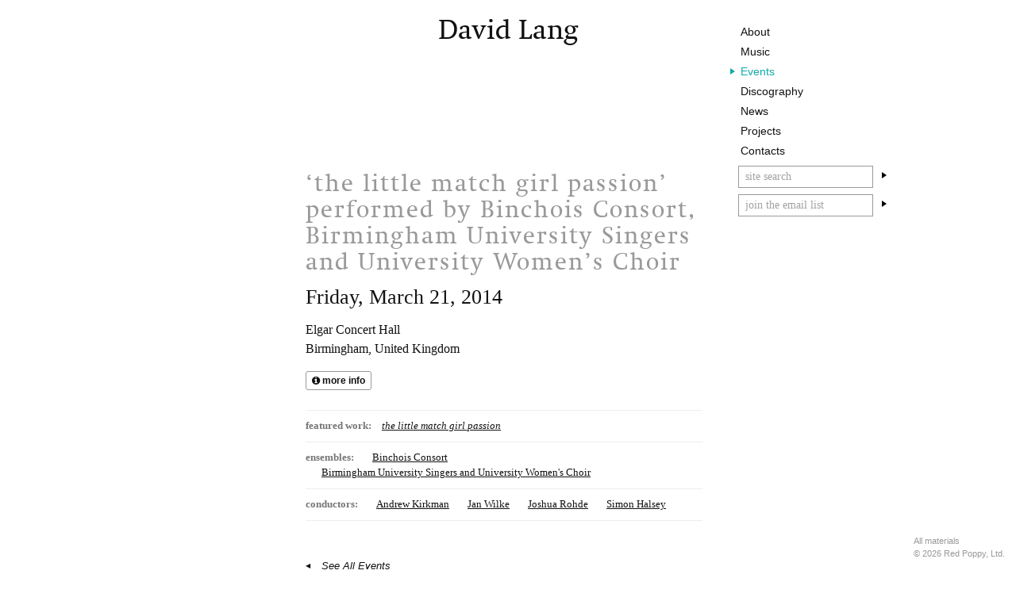

--- FILE ---
content_type: text/html; charset=UTF-8
request_url: https://davidlang.sqcdy.com/events/the-little-match-girl-passion-performed-by-binchois-consort-birmingham-university-singers-and-university-womens-choir/
body_size: 7000
content:
<!DOCTYPE html><html lang="en-US"><head><meta charset="UTF-8"><meta name="viewport" content="width=device-width, initial-scale=1"><link rel="profile" href="http://gmpg.org/xfn/11"><title>&#039;the little match girl passion&#039; performed by Binchois Consort, Birmingham University Singers and University Women&#039;s Choir – David Lang</title><meta name='robots' content='noindex, nofollow' /><meta name="dc.title" content="&#039;the little match girl passion&#039; performed by Binchois Consort, Birmingham University Singers and University Women&#039;s Choir – David Lang"><meta name="dc.relation" content="https://davidlang.sqcdy.com/events/the-little-match-girl-passion-performed-by-binchois-consort-birmingham-university-singers-and-university-womens-choir/"><meta name="dc.source" content="https://davidlang.sqcdy.com/"><meta name="dc.language" content="en_US"><link rel="canonical" href="https://davidlang.sqcdy.com/events/the-little-match-girl-passion-performed-by-binchois-consort-birmingham-university-singers-and-university-womens-choir/"><meta property="og:url" content="https://davidlang.sqcdy.com/events/the-little-match-girl-passion-performed-by-binchois-consort-birmingham-university-singers-and-university-womens-choir/"><meta property="og:site_name" content="David Lang"><meta property="og:locale" content="en_US"><meta property="og:type" content="article"><meta property="og:title" content="&#039;the little match girl passion&#039; performed by Binchois Consort, Birmingham University Singers and University Women&#039;s Choir – David Lang"><meta property="og:image" content="https://egp5bx6ayfb.exactdn.com/wp-content/uploads/sites/3/2023/10/Foto-David-Lang-c-GAIDA-Festival-Vilnius-scaled.jpg?strip=all&lossy=1&quality=88&webp=88&avif=88&sharp=1&ssl=1"><meta property="og:image:secure_url" content="https://egp5bx6ayfb.exactdn.com/wp-content/uploads/sites/3/2023/10/Foto-David-Lang-c-GAIDA-Festival-Vilnius-scaled.jpg?strip=all&lossy=1&quality=88&webp=88&avif=88&sharp=1&ssl=1"><meta property="og:image:width" content="2560"><meta property="og:image:height" content="2399"><meta property="og:image:alt" content="David Lang"><meta name="twitter:card" content="summary_large_image"><meta name="twitter:site" content="davidlangmusic"><meta name="twitter:creator" content="davidlangmusic"><meta name="twitter:title" content="&#039;the little match girl passion&#039; performed by Binchois Consort, Birmingham University Singers and University Women&#039;s Choir – David Lang"><meta name="twitter:image" content="https://egp5bx6ayfb.exactdn.com/wp-content/uploads/sites/3/2023/10/Foto-David-Lang-c-GAIDA-Festival-Vilnius-scaled.jpg"><link rel='stylesheet' id='wp-block-library-css' href='https://egp5bx6ayfb.exactdn.com/wp-includes/css/dist/block-library/style.min.css?ver=6.8.2' type='text/css' media='all' /><style id='classic-theme-styles-inline-css' type='text/css'>/*! This file is auto-generated */
.wp-block-button__link{color:#fff;background-color:#32373c;border-radius:9999px;box-shadow:none;text-decoration:none;padding:calc(.667em + 2px) calc(1.333em + 2px);font-size:1.125em}.wp-block-file__button{background:#32373c;color:#fff;text-decoration:none}</style><style id='wpseopress-local-business-style-inline-css' type='text/css'>span.wp-block-wpseopress-local-business-field{margin-right:8px}</style><style id='wpseopress-table-of-contents-style-inline-css' type='text/css'>.wp-block-wpseopress-table-of-contents li.active>a{font-weight:bold}</style><style id='global-styles-inline-css' type='text/css'>:root{--wp--preset--aspect-ratio--square: 1;--wp--preset--aspect-ratio--4-3: 4/3;--wp--preset--aspect-ratio--3-4: 3/4;--wp--preset--aspect-ratio--3-2: 3/2;--wp--preset--aspect-ratio--2-3: 2/3;--wp--preset--aspect-ratio--16-9: 16/9;--wp--preset--aspect-ratio--9-16: 9/16;--wp--preset--color--black: #000000;--wp--preset--color--cyan-bluish-gray: #abb8c3;--wp--preset--color--white: #ffffff;--wp--preset--color--pale-pink: #f78da7;--wp--preset--color--vivid-red: #cf2e2e;--wp--preset--color--luminous-vivid-orange: #ff6900;--wp--preset--color--luminous-vivid-amber: #fcb900;--wp--preset--color--light-green-cyan: #7bdcb5;--wp--preset--color--vivid-green-cyan: #00d084;--wp--preset--color--pale-cyan-blue: #8ed1fc;--wp--preset--color--vivid-cyan-blue: #0693e3;--wp--preset--color--vivid-purple: #9b51e0;--wp--preset--gradient--vivid-cyan-blue-to-vivid-purple: linear-gradient(135deg,rgba(6,147,227,1) 0%,rgb(155,81,224) 100%);--wp--preset--gradient--light-green-cyan-to-vivid-green-cyan: linear-gradient(135deg,rgb(122,220,180) 0%,rgb(0,208,130) 100%);--wp--preset--gradient--luminous-vivid-amber-to-luminous-vivid-orange: linear-gradient(135deg,rgba(252,185,0,1) 0%,rgba(255,105,0,1) 100%);--wp--preset--gradient--luminous-vivid-orange-to-vivid-red: linear-gradient(135deg,rgba(255,105,0,1) 0%,rgb(207,46,46) 100%);--wp--preset--gradient--very-light-gray-to-cyan-bluish-gray: linear-gradient(135deg,rgb(238,238,238) 0%,rgb(169,184,195) 100%);--wp--preset--gradient--cool-to-warm-spectrum: linear-gradient(135deg,rgb(74,234,220) 0%,rgb(151,120,209) 20%,rgb(207,42,186) 40%,rgb(238,44,130) 60%,rgb(251,105,98) 80%,rgb(254,248,76) 100%);--wp--preset--gradient--blush-light-purple: linear-gradient(135deg,rgb(255,206,236) 0%,rgb(152,150,240) 100%);--wp--preset--gradient--blush-bordeaux: linear-gradient(135deg,rgb(254,205,165) 0%,rgb(254,45,45) 50%,rgb(107,0,62) 100%);--wp--preset--gradient--luminous-dusk: linear-gradient(135deg,rgb(255,203,112) 0%,rgb(199,81,192) 50%,rgb(65,88,208) 100%);--wp--preset--gradient--pale-ocean: linear-gradient(135deg,rgb(255,245,203) 0%,rgb(182,227,212) 50%,rgb(51,167,181) 100%);--wp--preset--gradient--electric-grass: linear-gradient(135deg,rgb(202,248,128) 0%,rgb(113,206,126) 100%);--wp--preset--gradient--midnight: linear-gradient(135deg,rgb(2,3,129) 0%,rgb(40,116,252) 100%);--wp--preset--font-size--small: 13px;--wp--preset--font-size--medium: 20px;--wp--preset--font-size--large: 36px;--wp--preset--font-size--x-large: 42px;--wp--preset--spacing--20: 0.44rem;--wp--preset--spacing--30: 0.67rem;--wp--preset--spacing--40: 1rem;--wp--preset--spacing--50: 1.5rem;--wp--preset--spacing--60: 2.25rem;--wp--preset--spacing--70: 3.38rem;--wp--preset--spacing--80: 5.06rem;--wp--preset--shadow--natural: 6px 6px 9px rgba(0, 0, 0, 0.2);--wp--preset--shadow--deep: 12px 12px 50px rgba(0, 0, 0, 0.4);--wp--preset--shadow--sharp: 6px 6px 0px rgba(0, 0, 0, 0.2);--wp--preset--shadow--outlined: 6px 6px 0px -3px rgba(255, 255, 255, 1), 6px 6px rgba(0, 0, 0, 1);--wp--preset--shadow--crisp: 6px 6px 0px rgba(0, 0, 0, 1);}:where(.is-layout-flex){gap: 0.5em;}:where(.is-layout-grid){gap: 0.5em;}body .is-layout-flex{display: flex;}.is-layout-flex{flex-wrap: wrap;align-items: center;}.is-layout-flex > :is(*, div){margin: 0;}body .is-layout-grid{display: grid;}.is-layout-grid > :is(*, div){margin: 0;}:where(.wp-block-columns.is-layout-flex){gap: 2em;}:where(.wp-block-columns.is-layout-grid){gap: 2em;}:where(.wp-block-post-template.is-layout-flex){gap: 1.25em;}:where(.wp-block-post-template.is-layout-grid){gap: 1.25em;}.has-black-color{color: var(--wp--preset--color--black) !important;}.has-cyan-bluish-gray-color{color: var(--wp--preset--color--cyan-bluish-gray) !important;}.has-white-color{color: var(--wp--preset--color--white) !important;}.has-pale-pink-color{color: var(--wp--preset--color--pale-pink) !important;}.has-vivid-red-color{color: var(--wp--preset--color--vivid-red) !important;}.has-luminous-vivid-orange-color{color: var(--wp--preset--color--luminous-vivid-orange) !important;}.has-luminous-vivid-amber-color{color: var(--wp--preset--color--luminous-vivid-amber) !important;}.has-light-green-cyan-color{color: var(--wp--preset--color--light-green-cyan) !important;}.has-vivid-green-cyan-color{color: var(--wp--preset--color--vivid-green-cyan) !important;}.has-pale-cyan-blue-color{color: var(--wp--preset--color--pale-cyan-blue) !important;}.has-vivid-cyan-blue-color{color: var(--wp--preset--color--vivid-cyan-blue) !important;}.has-vivid-purple-color{color: var(--wp--preset--color--vivid-purple) !important;}.has-black-background-color{background-color: var(--wp--preset--color--black) !important;}.has-cyan-bluish-gray-background-color{background-color: var(--wp--preset--color--cyan-bluish-gray) !important;}.has-white-background-color{background-color: var(--wp--preset--color--white) !important;}.has-pale-pink-background-color{background-color: var(--wp--preset--color--pale-pink) !important;}.has-vivid-red-background-color{background-color: var(--wp--preset--color--vivid-red) !important;}.has-luminous-vivid-orange-background-color{background-color: var(--wp--preset--color--luminous-vivid-orange) !important;}.has-luminous-vivid-amber-background-color{background-color: var(--wp--preset--color--luminous-vivid-amber) !important;}.has-light-green-cyan-background-color{background-color: var(--wp--preset--color--light-green-cyan) !important;}.has-vivid-green-cyan-background-color{background-color: var(--wp--preset--color--vivid-green-cyan) !important;}.has-pale-cyan-blue-background-color{background-color: var(--wp--preset--color--pale-cyan-blue) !important;}.has-vivid-cyan-blue-background-color{background-color: var(--wp--preset--color--vivid-cyan-blue) !important;}.has-vivid-purple-background-color{background-color: var(--wp--preset--color--vivid-purple) !important;}.has-black-border-color{border-color: var(--wp--preset--color--black) !important;}.has-cyan-bluish-gray-border-color{border-color: var(--wp--preset--color--cyan-bluish-gray) !important;}.has-white-border-color{border-color: var(--wp--preset--color--white) !important;}.has-pale-pink-border-color{border-color: var(--wp--preset--color--pale-pink) !important;}.has-vivid-red-border-color{border-color: var(--wp--preset--color--vivid-red) !important;}.has-luminous-vivid-orange-border-color{border-color: var(--wp--preset--color--luminous-vivid-orange) !important;}.has-luminous-vivid-amber-border-color{border-color: var(--wp--preset--color--luminous-vivid-amber) !important;}.has-light-green-cyan-border-color{border-color: var(--wp--preset--color--light-green-cyan) !important;}.has-vivid-green-cyan-border-color{border-color: var(--wp--preset--color--vivid-green-cyan) !important;}.has-pale-cyan-blue-border-color{border-color: var(--wp--preset--color--pale-cyan-blue) !important;}.has-vivid-cyan-blue-border-color{border-color: var(--wp--preset--color--vivid-cyan-blue) !important;}.has-vivid-purple-border-color{border-color: var(--wp--preset--color--vivid-purple) !important;}.has-vivid-cyan-blue-to-vivid-purple-gradient-background{background: var(--wp--preset--gradient--vivid-cyan-blue-to-vivid-purple) !important;}.has-light-green-cyan-to-vivid-green-cyan-gradient-background{background: var(--wp--preset--gradient--light-green-cyan-to-vivid-green-cyan) !important;}.has-luminous-vivid-amber-to-luminous-vivid-orange-gradient-background{background: var(--wp--preset--gradient--luminous-vivid-amber-to-luminous-vivid-orange) !important;}.has-luminous-vivid-orange-to-vivid-red-gradient-background{background: var(--wp--preset--gradient--luminous-vivid-orange-to-vivid-red) !important;}.has-very-light-gray-to-cyan-bluish-gray-gradient-background{background: var(--wp--preset--gradient--very-light-gray-to-cyan-bluish-gray) !important;}.has-cool-to-warm-spectrum-gradient-background{background: var(--wp--preset--gradient--cool-to-warm-spectrum) !important;}.has-blush-light-purple-gradient-background{background: var(--wp--preset--gradient--blush-light-purple) !important;}.has-blush-bordeaux-gradient-background{background: var(--wp--preset--gradient--blush-bordeaux) !important;}.has-luminous-dusk-gradient-background{background: var(--wp--preset--gradient--luminous-dusk) !important;}.has-pale-ocean-gradient-background{background: var(--wp--preset--gradient--pale-ocean) !important;}.has-electric-grass-gradient-background{background: var(--wp--preset--gradient--electric-grass) !important;}.has-midnight-gradient-background{background: var(--wp--preset--gradient--midnight) !important;}.has-small-font-size{font-size: var(--wp--preset--font-size--small) !important;}.has-medium-font-size{font-size: var(--wp--preset--font-size--medium) !important;}.has-large-font-size{font-size: var(--wp--preset--font-size--large) !important;}.has-x-large-font-size{font-size: var(--wp--preset--font-size--x-large) !important;}
:where(.wp-block-post-template.is-layout-flex){gap: 1.25em;}:where(.wp-block-post-template.is-layout-grid){gap: 1.25em;}
:where(.wp-block-columns.is-layout-flex){gap: 2em;}:where(.wp-block-columns.is-layout-grid){gap: 2em;}
:root :where(.wp-block-pullquote){font-size: 1.5em;line-height: 1.6;}</style><link rel='stylesheet' id='squarecandy-fontawesome-css' href='https://egp5bx6ayfb.exactdn.com/wp-content/plugins/squarecandy-acf-events/dist/css/vendor/font-awesome/css/font-awesome.min.css?ver=version-1.10.1-timezones.0' type='text/css' media='all' /><link rel='stylesheet' id='squarecandy-acf-news-css-css' href='https://egp5bx6ayfb.exactdn.com/wp-content/plugins/squarecandy-acf-news/dist/css/main.min.css?ver=version-2.0.4' type='text/css' media='all' /><link rel='stylesheet' id='squarecandy-acf-recordings-css-css' href='https://egp5bx6ayfb.exactdn.com/wp-content/plugins/squarecandy-acf-recordings/dist/css/main.min.css?ver=version-1.3.2' type='text/css' media='all' /><link rel='stylesheet' id='squarecandy-magnific-popup-style-css' href='https://egp5bx6ayfb.exactdn.com/wp-content/cache/autoptimize/3/css/autoptimize_single_18680a3e8117455dd185e91c3bf83d45.css?ver=version-1.3.1' type='text/css' media='all' /><link rel='stylesheet' id='squarecandy-works-css-css' href='https://egp5bx6ayfb.exactdn.com/wp-content/plugins/squarecandy-acf-works/dist/css/main.min.css?ver=version-1.3.1' type='text/css' media='all' /><link rel='stylesheet' id='squarecandy-better-youtube-css-css' href='https://egp5bx6ayfb.exactdn.com/wp-content/plugins/squarecandy-better-youtube/dist/css/better-youtube.min.css?ver=version-1.3.1' type='text/css' media='all' /><link rel='stylesheet' id='squarecandy-fonts-css' href='https://egp5bx6ayfb.exactdn.com/wp-content/cache/autoptimize/3/css/autoptimize_single_e3a881dc903a58df7b5419fdda555b71.css?ver=version-1.6.7-dev.0' type='text/css' media='all' /><link rel='stylesheet' id='squarecandy-style-css' href='https://egp5bx6ayfb.exactdn.com/wp-content/themes/redpoppy/dist/css/main.min.css?ver=version-1.6.7-dev.0' type='text/css' media='all' /><link rel='stylesheet' id='searchwp-forms-css' href='https://egp5bx6ayfb.exactdn.com/wp-content/plugins/searchwp/assets/css/frontend/search-forms.min.css?ver=4.5.1' type='text/css' media='all' /> <script type="text/javascript" src="https://cdn.usefathom.com/script.js" id="fathom-snippet-js" defer="defer" data-wp-strategy="defer" data-site="FCCOGKLX"   data-no-minify></script> <script type="text/javascript" src="https://egp5bx6ayfb.exactdn.com/wp-includes/js/jquery/jquery.min.js?ver=3.7.1" id="jquery-core-js"></script> <script type="text/javascript" src="https://egp5bx6ayfb.exactdn.com/wp-includes/js/jquery/jquery-migrate.min.js?ver=3.4.1" id="jquery-migrate-js"></script> <script type="text/javascript" src="https://egp5bx6ayfb.exactdn.com/wp-content/cache/autoptimize/3/js/autoptimize_single_3d76409e08c49291746ae899f9e7daaf.js?ver=version-1.6.7-dev.0" id="squarecandy-modernizr-js"></script> <link rel="apple-touch-icon" sizes="180x180" href="https://egp5bx6ayfb.exactdn.com/wp-content/themes/redpoppy/images/favicon/apple-touch-icon.png"><link rel="icon" type="image/png" sizes="32x32" href="https://egp5bx6ayfb.exactdn.com/wp-content/themes/redpoppy/images/favicon/favicon-32x32.png"><link rel="icon" type="image/png" sizes="16x16" href="https://egp5bx6ayfb.exactdn.com/wp-content/themes/redpoppy/images/favicon/favicon-16x16.png"><link rel="manifest" href="https://davidlang.sqcdy.com/wp-content/themes/redpoppy/images/favicon/site.webmanifest"><meta name="msapplication-TileColor" content="#f2f2f2"><meta name="theme-color" content="#ffffff"> <script async src='https://www.googletagmanager.com/gtag/js?id=UA-26781256-2'></script><script>window.dataLayer = window.dataLayer || [];
function gtag(){dataLayer.push(arguments);}gtag('js', new Date());

 gtag('config', 'UA-26781256-2' , {});</script> </head><body class="wp-singular event-template-default single single-event postid-4997 wp-theme-redpoppy the-little-match-girl-passion-performed-by-binchois-consort-birmingham-university-singers-and-university-womens-choir chrome osx davidlang blog-id-3"><div id="page" class="site"> <a class="skip-link screen-reader-text" href="#content">Skip to content</a><header id="masthead" class="site-header" role="banner"><div class="site-branding"><p class="site-title"><a href="https://davidlang.sqcdy.com/" rel="home">David Lang</a></p></div><!-- .site-branding --><div class="menu-container"><div class="menu-container-inner"><nav id="site-navigation" class="main-navigation" role="navigation"><div class="menu-main-menu-container"><ul id="main-menu" class="menu"><li id="menu-item-81" class="menu-item menu-item-type-post_type menu-item-object-page menu-item-has-children menu-item-81"><a href="https://davidlang.sqcdy.com/about/">About</a><ul class="sub-menu"><li id="menu-item-85" class="menu-item menu-item-type-post_type menu-item-object-page menu-item-85"><a href="https://davidlang.sqcdy.com/about/">Biography</a></li><li id="menu-item-86" class="menu-item menu-item-type-custom menu-item-object-custom menu-item-86"><a href="/about/interviews/">Interviews</a></li><li id="menu-item-87" class="menu-item menu-item-type-custom menu-item-object-custom menu-item-87"><a href="/about/writings/">Writings</a></li><li id="menu-item-10807" class="menu-item menu-item-type-custom menu-item-object-custom menu-item-10807"><a href="/about/press/">Press</a></li></ul></li><li id="menu-item-84" class="menu-item menu-item-type-custom menu-item-object-custom menu-item-84"><a href="/music/">Music</a></li><li id="menu-item-91" class="menu-item menu-item-type-custom menu-item-object-custom menu-item-91 current-menu-item active"><a href="/events/">Events</a></li><li id="menu-item-89" class="menu-item menu-item-type-custom menu-item-object-custom menu-item-89"><a href="/discography/">Discography</a></li><li id="menu-item-90" class="menu-item menu-item-type-custom menu-item-object-custom menu-item-90"><a href="/news/">News</a></li><li id="menu-item-92" class="menu-item menu-item-type-custom menu-item-object-custom menu-item-92"><a href="/projects/">Projects</a></li><li id="menu-item-82" class="menu-item menu-item-type-post_type menu-item-object-page menu-item-82"><a href="https://davidlang.sqcdy.com/contacts/">Contacts</a></li></ul></div></nav><!-- #site-navigation --><div class="search-form-container"><form role="search" method="get" class="search-form" action="https://davidlang.sqcdy.com/"> <label for="site-search">search work titles, instruments, recordings & events</label> <span class="screen-reader-text">Search for:</span> <input type="search" class="search-field" id="site-search"
 placeholder="site search"
 value="" name="s"
 title="site search" /> <button class="search-submit"> <span class="screen-reader-text">Search</span> <span class="triangle-arrow-right"></span> </button></form></div><!-- .search-form-container --><form class="js-cm-form candy-mail-form" id="subForm" action="https://www.createsend.com/t/subscribeerror?description=" method="post" data-id="5B5E7037DA78A748374AD499497E309E238DCB0ACD988C6F6F4ABD590B13BD9B2AB455F033B0C1493193EEEEF1F8694A0827B69FEEF4F0BFAC4F87A589631FAC"> <!-- track origin of signup --> <input type="hidden" aria-label="Origin" id="fielddiijhkjk" name="cm-f-diijhkjk" value="davidlang.sqcdy.com"> <input type="hidden" aria-label="Origin URL" id="fielddiijhktr" name="cm-f-diijhktr" value="davidlang.sqcdy.com/events/the-little-match-girl-passion-performed-by-binchois-consort-birmingham-university-singers-and-university-womens-choir/"> <!-- signup to Red Poppy Master List too --> <input type="hidden" id="hkhdly" name="cm-ol-hkhdly" value="hkhdly"> <label for="fieldEmail">enter your email</label> <input autocomplete="Email" aria-label="Email" class="js-cm-email-input qa-input-email" id="fieldEmail" maxlength="200" name="cm-bjjlyw-bjjlyw" required="" placeholder="join the email list" type="email"> <button type="submit"> <span class="screen-reader-text">Subscribe</span> <span class="triangle-arrow-right"></span> </button></form> <script type="text/javascript" src="https://js.createsend1.com/javascript/copypastesubscribeformlogic.js"></script> </div></div></header><!-- #masthead --><div id="content" class="site-content"><div id="primary" class="content-area"><main id="main" class="site-main" role="main"><article id="post-44131" class="events-full post-44131 event type-event status-publish" itemscope="" itemtype="http://schema.org/MusicEvent"><div class="event-single-content-wrapper"><h1 class="entry-title event-title" itemprop="name">&#8216;the little match girl passion&#8217; performed by Binchois Consort, Birmingham University Singers and University Women&#8217;s Choir</h1><h2 class="event-date-time" itemprop="startDate" content="2014-03-21"> Friday, March 21, 2014</h2><meta itemprop="url" content="https://davidlang.sqcdy.com/events/the-little-match-girl-passion-performed-by-binchois-consort-birmingham-university-singers-and-university-womens-choir/"><div class="venue venue-3line" itemprop="location" itemscope="" itemtype="http://schema.org/MusicVenue"><span itemprop="name">Elgar Concert Hall</span> <br><span class="city">Birmingham</span>, <span class="country">United Kingdom</span></div><div class="more-info-buttons"><a class="button button-bold button-more-info" href="http://issuu.com/naoree/docs/bu_music_srping14__2_/9"><i class="fa fa-info-circle"></i> More Info</a></div><div class="featuredwork"> <span>Featured Work</span> <span itemscope itemprop="workPerformed" itemtype="http://schema.org/CreativeWork"><a itemprop="url" href="https://davidlang.sqcdy.com/music/little-match-girl-passion/"><span itemprop="name">the little match girl passion</span></a></span></div><div class="tags ensembles"> <strong>ensembles:</strong> <span class="item"> <a href="/?s=Binchois%20Consort">Binchois Consort</a> </span> <span class="item"> <a href="/?s=Birmingham%20University%20Singers%20and%20University%20Women%26%23039%3Bs%20Choir">Birmingham University Singers and University Women&#039;s Choir</a> </span></div><div class="tags conductors"> <strong>conductors:</strong> <span class="item"> <a href="/?s=Andrew%20Kirkman">Andrew Kirkman</a> </span> <span class="item"> <a href="/?s=Jan%20Wilke">Jan Wilke</a> </span> <span class="item"> <a href="/?s=Joshua%20Rohde">Joshua Rohde</a> </span> <span class="item"> <a href="/?s=Simon%20Halsey">Simon Halsey</a> </span></div></div><footer class="squarecandy-footer squarecandy-events-footer"> <a class="back-to-list back-to-events" href="/events/"> See All Events </a></footer></article><!-- #post-## --><nav class="event-nav-by-year"><ul><li class="upcoming"> <a  href="/events/"> Upcoming Events </a></li><li class="past past-2025"> <a  href="/events/2025/"> 2025 </a></li><li class="past past-2024"> <a  href="/events/2024/"> 2024 </a></li><li class="past past-2023"> <a  href="/events/2023/"> 2023 </a></li><li class="past past-2022"> <a  href="/events/2022/"> 2022 </a></li><li class="past past-2021"> <a  href="/events/2021/"> 2021 </a></li><li class="past past-2020"> <a  href="/events/2020/"> 2020 </a></li><li class="past past-2019"> <a  href="/events/2019/"> 2019 </a></li><li class="past past-2018"> <a  href="/events/2018/"> 2018 </a></li><li class="past past-2017"> <a  href="/events/2017/"> 2017 </a></li><li class="past past-2016"> <a  href="/events/2016/"> 2016 </a></li><li class="past past-2015"> <a  href="/events/2015/"> 2015 </a></li><li class="past past-2014"> <a class="active" href="/events/2014/"> 2014 </a></li><li class="past past-2013"> <a  href="/events/2013/"> 2013 </a></li><li class="past past-2012"> <a  href="/events/2012/"> 2012 </a></li><li class="past past-2011"> <a  href="/events/2011/"> 2011 </a></li><li class="past past-2010"> <a  href="/events/2010/"> 2010 </a></li><li class="past past-2009"> <a  href="/events/2009/"> 2009 </a></li><li class="past past-2008"> <a  href="/events/2008/"> 2008 </a></li><li class="past past-2007"> <a  href="/events/2007/"> 2007 </a></li><li class="past past-2006"> <a  href="/events/2006/"> 2006 </a></li><li class="past past-2005"> <a  href="/events/2005/"> 2005 </a></li><li class="past past-2002"> <a  href="/events/2002/"> 2002 </a></li><li class="past past-2001"> <a  href="/events/2001/"> 2001 </a></li><li class="past past-1999"> <a  href="/events/1999/"> 1999 </a></li><li class="past past-1994"> <a  href="/events/1994/"> 1994 </a></li><li class="past past-1993"> <a  href="/events/1993/"> 1993 </a></li><li class="past past-1990"> <a  href="/events/1990/"> 1990 </a></li><li class="past past-1988"> <a  href="/events/1988/"> 1988 </a></li><li class="past past-1985"> <a  href="/events/1985/"> 1985 </a></li></ul></nav></main><!-- #main --></div><!-- #primary --></div><!-- #content --><footer id="colophon" class="site-footer" role="contentinfo"><div class="site-footer-inner"><div class="site-info"><p>All materials</p><p>© 2026 Red Poppy, Ltd.</p></div><!-- .site-info --></div></footer><!-- #colophon --></div><!-- #page --> <script type="text/html" id="tmpl-wp-playlist-current-item"><# if ( data.thumb && data.thumb.src ) { #>
		<img src="{{ data.thumb.src }}" alt="" />
	<# } #>
	<div class="wp-playlist-caption">
		<span class="wp-playlist-item-meta wp-playlist-item-title">
			<# if ( data.meta.album || data.meta.artist ) { #>
				&#8220;{{ data.title }}&#8221;			<# } else { #>
				{{ data.title }}
			<# } #>
		</span>
		<# if ( data.meta.album ) { #><span class="wp-playlist-item-meta wp-playlist-item-album">{{ data.meta.album }}</span><# } #>
		<# if ( data.meta.artist ) { #><span class="wp-playlist-item-meta wp-playlist-item-artist">{{ data.meta.artist }}</span><# } #>
	</div></script> <script type="text/html" id="tmpl-wp-playlist-item"><div class="wp-playlist-item">
		<a class="wp-playlist-caption" href="{{ data.src }}">
			{{ data.index ? ( data.index + '. ' ) : '' }}
			<# if ( data.caption ) { #>
				{{ data.caption }}
			<# } else { #>
				<# if ( data.artists && data.meta.artist ) { #>
					<span class="wp-playlist-item-title">
						&#8220;{{{ data.title }}}&#8221;					</span>
					<span class="wp-playlist-item-artist"> &mdash; {{ data.meta.artist }}</span>
				<# } else { #>
					<span class="wp-playlist-item-title">{{{ data.title }}}</span>
				<# } #>
			<# } #>
		</a>
		<# if ( data.meta.length_formatted ) { #>
		<div class="wp-playlist-item-length">{{ data.meta.length_formatted }}</div>
		<# } #>
	</div></script> <script type="text/javascript" id="squarecandy-acf-events-js-js-extra">/* <![CDATA[ */
var eventsdata = {"ajaxurl":"https:\/\/davidlang.sqcdy.com\/wp-admin\/admin-ajax.php","nonce":"f78723ebfb"};
/* ]]> */</script> <script type="text/javascript" src="https://egp5bx6ayfb.exactdn.com/wp-content/plugins/squarecandy-acf-events/dist/js/main.min.js?ver=version-1.10.1-timezones.0" id="squarecandy-acf-events-js-js"></script> <script type="text/javascript" id="squarecandy-acf-news-js-js-extra">/* <![CDATA[ */
var newsajaxdata = {"ajaxurl":"https:\/\/davidlang.sqcdy.com\/wp-admin\/admin-ajax.php"};
/* ]]> */</script> <script type="text/javascript" src="https://egp5bx6ayfb.exactdn.com/wp-content/plugins/squarecandy-acf-news/dist/js/main.min.js?ver=version-2.0.4" id="squarecandy-acf-news-js-js"></script> <script type="text/javascript" id="squarecandy-acf-recordings-js-js-extra">/* <![CDATA[ */
var recordingsajaxdata = {"ajaxurl":"https:\/\/davidlang.sqcdy.com\/wp-admin\/admin-ajax.php","slug":"discography","typeSlug":"discography\/type"};
/* ]]> */</script> <script type="text/javascript" src="https://egp5bx6ayfb.exactdn.com/wp-content/plugins/squarecandy-acf-recordings/dist/js/squarecandy-acf-recordings.min.js?ver=version-1.3.2" id="squarecandy-acf-recordings-js-js"></script> <script type="text/javascript" src="https://egp5bx6ayfb.exactdn.com/wp-content/plugins/squarecandy-acf-works/dist/js/vendor/jquery.magnific-popup.min.js?ver=version-1.3.1" id="squarecandy-magnific-popup-js"></script> <script type="text/javascript" id="squarecandy-acf-works-js-js-extra">/* <![CDATA[ */
var squarecandy = {"ajaxurl":"https:\/\/davidlang.sqcdy.com\/wp-admin\/admin-ajax.php","plugindir":"\/var\/www\/vhosts\/redpoppymusic.com\/redpoppymusic.sqcdy.com\/wp-content\/plugins\/squarecandy-acf-works\/"};
/* ]]> */</script> <script type="text/javascript" src="https://egp5bx6ayfb.exactdn.com/wp-content/plugins/squarecandy-acf-works/dist/js/squarecandy-acf-works.min.js?ver=version-1.3.1" id="squarecandy-acf-works-js-js"></script> <script type="text/javascript" src="https://egp5bx6ayfb.exactdn.com/wp-content/plugins/squarecandy-acf-works/dist/js/squarecandy-acf-works-scrollto.min.js?ver=version-1.3.1" id="squarecandy-acf-works-scrollto-js"></script> <script type="text/javascript" src="https://egp5bx6ayfb.exactdn.com/wp-includes/js/underscore.min.js?ver=1.13.7" id="underscore-js"></script> <script type="text/javascript" id="wp-util-js-extra">/* <![CDATA[ */
var _wpUtilSettings = {"ajax":{"url":"\/wp-admin\/admin-ajax.php"}};
/* ]]> */</script> <script type="text/javascript" src="https://egp5bx6ayfb.exactdn.com/wp-includes/js/wp-util.min.js?ver=6.8.2" id="wp-util-js"></script> <script type="text/javascript" src="https://egp5bx6ayfb.exactdn.com/wp-includes/js/backbone.min.js?ver=1.6.0" id="backbone-js"></script> <script type="text/javascript" id="mediaelement-core-js-before">/* <![CDATA[ */
var mejsL10n = {"language":"en","strings":{"mejs.download-file":"Download File","mejs.install-flash":"You are using a browser that does not have Flash player enabled or installed. Please turn on your Flash player plugin or download the latest version from https:\/\/get.adobe.com\/flashplayer\/","mejs.fullscreen":"Fullscreen","mejs.play":"Play","mejs.pause":"Pause","mejs.time-slider":"Time Slider","mejs.time-help-text":"Use Left\/Right Arrow keys to advance one second, Up\/Down arrows to advance ten seconds.","mejs.live-broadcast":"Live Broadcast","mejs.volume-help-text":"Use Up\/Down Arrow keys to increase or decrease volume.","mejs.unmute":"Unmute","mejs.mute":"Mute","mejs.volume-slider":"Volume Slider","mejs.video-player":"Video Player","mejs.audio-player":"Audio Player","mejs.captions-subtitles":"Captions\/Subtitles","mejs.captions-chapters":"Chapters","mejs.none":"None","mejs.afrikaans":"Afrikaans","mejs.albanian":"Albanian","mejs.arabic":"Arabic","mejs.belarusian":"Belarusian","mejs.bulgarian":"Bulgarian","mejs.catalan":"Catalan","mejs.chinese":"Chinese","mejs.chinese-simplified":"Chinese (Simplified)","mejs.chinese-traditional":"Chinese (Traditional)","mejs.croatian":"Croatian","mejs.czech":"Czech","mejs.danish":"Danish","mejs.dutch":"Dutch","mejs.english":"English","mejs.estonian":"Estonian","mejs.filipino":"Filipino","mejs.finnish":"Finnish","mejs.french":"French","mejs.galician":"Galician","mejs.german":"German","mejs.greek":"Greek","mejs.haitian-creole":"Haitian Creole","mejs.hebrew":"Hebrew","mejs.hindi":"Hindi","mejs.hungarian":"Hungarian","mejs.icelandic":"Icelandic","mejs.indonesian":"Indonesian","mejs.irish":"Irish","mejs.italian":"Italian","mejs.japanese":"Japanese","mejs.korean":"Korean","mejs.latvian":"Latvian","mejs.lithuanian":"Lithuanian","mejs.macedonian":"Macedonian","mejs.malay":"Malay","mejs.maltese":"Maltese","mejs.norwegian":"Norwegian","mejs.persian":"Persian","mejs.polish":"Polish","mejs.portuguese":"Portuguese","mejs.romanian":"Romanian","mejs.russian":"Russian","mejs.serbian":"Serbian","mejs.slovak":"Slovak","mejs.slovenian":"Slovenian","mejs.spanish":"Spanish","mejs.swahili":"Swahili","mejs.swedish":"Swedish","mejs.tagalog":"Tagalog","mejs.thai":"Thai","mejs.turkish":"Turkish","mejs.ukrainian":"Ukrainian","mejs.vietnamese":"Vietnamese","mejs.welsh":"Welsh","mejs.yiddish":"Yiddish"}};
/* ]]> */</script> <script type="text/javascript" src="https://egp5bx6ayfb.exactdn.com/wp-includes/js/mediaelement/mediaelement-and-player.min.js?ver=4.2.17" id="mediaelement-core-js"></script> <script type="text/javascript" src="https://egp5bx6ayfb.exactdn.com/wp-includes/js/mediaelement/mediaelement-migrate.min.js?ver=6.8.2" id="mediaelement-migrate-js"></script> <script type="text/javascript" id="mediaelement-js-extra">/* <![CDATA[ */
var _wpmejsSettings = {"pluginPath":"\/wp-includes\/js\/mediaelement\/","classPrefix":"mejs-","stretching":"responsive","audioShortcodeLibrary":"mediaelement","videoShortcodeLibrary":"mediaelement"};
/* ]]> */</script> <script type="text/javascript" src="https://egp5bx6ayfb.exactdn.com/wp-includes/js/mediaelement/wp-playlist.min.js?ver=6.8.2" id="wp-playlist-js"></script> <script type="text/javascript" src="https://egp5bx6ayfb.exactdn.com/wp-includes/js/mediaelement/wp-mediaelement.min.js?ver=6.8.2" id="wp-mediaelement-js"></script> <script type="text/javascript" src="https://egp5bx6ayfb.exactdn.com/wp-content/plugins/squarecandy-better-youtube/dist/js/vendor/fitvids.min.js?ver=version-1.3.1" id="squarecandy-fitvids-js"></script> <script type="text/javascript" src="https://egp5bx6ayfb.exactdn.com/wp-content/plugins/squarecandy-better-youtube/dist/js/better-youtube.min.js?ver=version-1.3.1" id="squarecandy-better-youtube-js"></script> <script type="text/javascript" src="https://egp5bx6ayfb.exactdn.com/wp-content/themes/redpoppy/dist/js/navigation.min.js?ver=version-1.6.7-dev.0" id="squarecandy-navigation-js"></script> <script type="text/javascript" id="squarecandy-main-js-extra">/* <![CDATA[ */
var data = {"domain":"davidlang.sqcdy.com","ajaxurl":"https:\/\/davidlang.sqcdy.com\/wp-admin\/admin-ajax.php"};
/* ]]> */</script> <script type="text/javascript" src="https://egp5bx6ayfb.exactdn.com/wp-content/themes/redpoppy/dist/js/main.min.js?ver=version-1.6.7-dev.0" id="squarecandy-main-js"></script> <script type="text/javascript" src="https://egp5bx6ayfb.exactdn.com/wp-content/themes/redpoppy/dist/js/vendor/jquery.cycle2.min.js?ver=version-1.6.7-dev.0" id="squarecandy-cycle2-js"></script> <script type="text/javascript" src="https://egp5bx6ayfb.exactdn.com/wp-content/themes/redpoppy/dist/js/vendor/jquery.cycle2.swipe.min.js?ver=version-1.6.7-dev.0" id="squarecandy-cycle2-swipe-js"></script> <script type="text/javascript" src="https://egp5bx6ayfb.exactdn.com/wp-content/themes/redpoppy/dist/js/vendor/jquery.cycle2.center.min.js?ver=version-1.6.7-dev.0" id="squarecandy-cycle2-center-js"></script> <script type="text/javascript" src="https://egp5bx6ayfb.exactdn.com/wp-content/themes/redpoppy/dist/js/images.min.js?ver=version-1.6.7-dev.0" id="squarecandy-images-popup-slideshow-js"></script> </body></html>

--- FILE ---
content_type: text/css; charset=UTF-8
request_url: https://egp5bx6ayfb.exactdn.com/wp-content/plugins/squarecandy-acf-works/dist/css/main.min.css?ver=version-1.3.1
body_size: 1367
content:
@charset "UTF-8";.mfp-wrap{z-index:99999}.mfp-bg{background:#fff;z-index:91042}.white-popup{background:#fff;border:1px solid #ddd;box-shadow:-2px 2px 4px 0 rgba(85,85,85,.6);font-size:90%;margin:20px auto;max-width:850px;padding:30px;position:relative;width:auto;z-index:99999}.white-popup h2{margin:0 0 20px}.mfp-close,.mfp-close-btn-in .mfp-close{color:#333}.mfp-title{color:#444}.mfp-counter,.mfp-figure small{color:#777}button.mfp-arrow:hover,button.mfp-close:hover{background:none}.message-to-from{margin:10px 0}.message-to-from span{color:#999}.mfp-iframe-scaler-video{overflow:visible}.mfp-iframe-scaler-video .mfp-counter{background:#fff;bottom:-44.8px;bottom:-2.8rem;font-size:14px;left:calc(50% - 50px);padding:10px;position:absolute;text-align:center;top:auto;width:100px}@media screen and (max-width:500px){.mfp-iframe-scaler-video .mfp-counter{bottom:-5rem}}.mfp-video-gallery button.mfp-arrow{display:none}button.mfp-video-prevnext{bottom:-44.8px;bottom:-2.8rem;margin-inline:0;padding:.25em 1em;position:absolute;transform:translateY(.5em)}button.mfp-video-next{right:0}button.mfp-video-next:after{aspect-ratio:1;border:.5em solid transparent;border-left-color:currentcolor;content:"";display:inline-block;height:0;margin-left:.5em;margin-right:-.5em;vertical-align:bottom;width:0}button.mfp-video-prev{left:0}button.mfp-video-prev:before{aspect-ratio:1;border:.5em solid transparent;border-right-color:currentcolor;content:"";display:inline-block;height:0;margin-left:-.5em;margin-right:.5em;vertical-align:bottom;width:0}h1.work-title{font-size:2.5em;line-height:1.25;margin:40px 0 0}h1.work-title:first-child{margin-top:0}.works-preview h1.work-title{font-size:1.6em}.work-title-small{font-size:.6em;margin-left:15px}.work-date{color:#777;font-style:italic}h2.subtitle{line-height:1.25;margin:0 0 20px}.works-preview h2.subtitle{font-size:1.4em}.hidden{display:none}ul.works-categories{margin:10px 0;padding:0}.works-full ul.works-categories{margin-top:20px}.works-categories li{display:inline-block;margin:0 10px 10px 0}.work-data-container{margin-top:10px}.works-full .work-data-container{border-top:1px solid #ddd;padding-top:20px}.work-data{line-height:1.3;margin:15px 0}.technical-instrumentation{color:#888;display:block;font-size:.75em;font-style:italic;line-height:1.3}p.instrumentation{line-height:1.3;margin:0}.works-full p.instrumentation{border-bottom:1px solid #ddd;margin-bottom:20px;padding-bottom:20px}p.works-buttons{margin:10px 0}a.works-button{background:#666;border-radius:5px;color:#fff;display:inline-block;line-height:1;margin:0 6px 10px 0;padding:8px;transition:background .3s}a.works-button:hover{background:#888;color:#fff}a.works-button:active,a.works-button:focus{background:#555;color:#fff}.works-preview a.works-button{font-size:1em;line-height:1;margin:0 6px 6px 0;padding:6px}.works-preview{border:1px solid #ccc;margin-bottom:10px;padding:20px}.works-category-nav{margin:20px 0}.works-category-nav ul{background:#ddd;margin:0;padding:8px 0;text-align:center}.works-category-nav li{display:inline-block;font-size:1.1em;list-style-type:none;margin:0 8px;padding:0}.works-category-nav li a{display:inline-block;padding:4px}.works .tags{border-top:1px solid #eee;color:#777;font-size:.8em;margin:0;padding:10px 0}.works .tags:last-child{border-bottom:1px solid #eee}.entry-header .works-categories a{color:#777;display:inline-block;font-size:12.8px;font-size:.8rem;margin-right:.5rem;padding-right:.5rem;position:relative;text-decoration:none;text-transform:lowercase}.entry-header .works-categories a:hover:after{color:#777}.entry-header .works-categories-breadcrumb a:after{content:"»";position:absolute;right:-.5em;top:0}.entry-header .works-categories-list a:after{content:"•";position:absolute;right:-.4em;top:0}.entry-header .works-categories-list a:last-child:after{display:none}.white-popup .related-recordings{max-width:500px}.works-prevnext-nav{margin:4em 0;text-align:center}.loader,.loader:after{border-radius:50%;height:3em;width:3em}.loader{animation:load8 1.1s linear infinite;border:.3em solid rgba(0,0,0,.1);border-left-color:#888;font-size:10px;margin:20px 0;position:relative;transform:translateZ(0)}@keyframes load8{0%{transform:rotate(0deg)}to{transform:rotate(1turn)}}form.works-search-form{display:grid;gap:10px;grid-template-columns:1fr 50px}form.works-search-form button svg{width:24px}article.works-preview .mini-playlist-accordion{padding-bottom:18px;position:relative}article.works-preview .mini-playlist-accordion .wp-playlist-tracks{max-height:60px;overflow:hidden;position:relative;transition:max-height .3s ease}article.works-preview .mini-playlist-accordion .wp-playlist-tracks:after{background:linear-gradient(hsla(0,0%,100%,0),#fff);bottom:0;content:" ";display:block;height:60px;left:0;position:absolute;transition:height .2s ease;width:100%}article.works-preview .mini-playlist-accordion.opened .wp-playlist-tracks{max-height:none}article.works-preview .mini-playlist-accordion.opened .wp-playlist-tracks:after{height:0}article.works-preview .mini-playlist-accordion .playlist-more{bottom:0;cursor:pointer;display:block;font-size:12px;font-style:italic;height:18px;left:0;line-height:18px;overflow:hidden;position:absolute;text-align:center;transition:height .2s ease;width:100%;z-index:2}article.works-preview .mini-playlist-accordion .playlist-more.opened{color:#999}
/*# sourceMappingURL=main.min.css.map */

--- FILE ---
content_type: text/javascript; charset=UTF-8
request_url: https://egp5bx6ayfb.exactdn.com/wp-content/plugins/squarecandy-acf-events/dist/js/main.min.js?ver=version-1.10.1-timezones.0
body_size: 161
content:
jQuery(document).ready((function(e){e(".accordion-content").hide(),e(".accordion-header").on("click keydown",(function(n){if("keydown"===n.type&&"Enter"!==n.key&&" "!==n.key)return;const a=e(this);return a.hasClass("accordion-open")?(a.removeClass("accordion-open"),a.next().slideUp(500)):(a.addClass("accordion-open"),a.next().slideDown(500)),!1})),e("section.event-listing").on("click",".load-more-events",(function(){const n=e(this),a=n.parent();let o=a.data("current-page");const t=a.data("max-num-pages"),r=a.data("type"),c=a.data("archive-year");e.ajax({url:eventsdata.ajaxurl,type:"post",data:{action:"events_load_more",page:o,eventType:r,archiveYear:c,nonce:eventsdata.nonce},beforeSend(){n.text("Loading...")},success(e){e?(n.text("Load More Events").parent().before(e),o++,a.data("current-page",o),o===t&&n.remove()):n.remove()},error(e){console.error(e)}})}))}));

--- FILE ---
content_type: text/javascript; charset=UTF-8
request_url: https://egp5bx6ayfb.exactdn.com/wp-content/themes/redpoppy/dist/js/images.min.js?ver=version-1.6.7-dev.0
body_size: 237
content:
!function(e){e(document).ready((function(){e(".gallery").each((function(){const i={type:"image",gallery:{enabled:!0},delegate:'figure a[href*=".jpg"],figure a[href*=".jpeg"],figure a[href*=".png"],figure a[href*=".webp"],figure a[href*=".gif"]',image:{titleSrc(){const i=e(e(this)[0].currItem.el.context).data("captionid");return e("#"+i).length?e("#"+i).html():""}}};e(this).magnificPopup(i)})),e(".biography-slideshow").each((function(){const i={type:"image",gallery:{enabled:!0},delegate:".cycle-slide:not(.cycle-sentinel) a",image:{titleSrc(){const i=e(e(this)[0].currItem.el.context).data("captionid");return e("#"+i).length?e("#"+i).html():""}}};e(this).magnificPopup(i)})),e(".biography-slideshow").on("click",".cycle-slide a",(function(i){i.target.classList.contains("force-download")&&(document.location.href=e(this).find("span.force-download").data("href"),e.magnificPopup.close(),i.stopPropagation(),i.preventDefault())})),e(".gallery-item figcaption .caption,.gallery-item figcaption .photographer,.acf-responsive-image figcaption .caption,.acf-responsive-image figcaption .photographer").on("click",(function(){e(this).parent().prev().click()})),e(".biography-slideshow").cycle({timeout:0,speed:500,pager:"#biography-slideshow-nav",pagerTemplate:"",slides:"> .slide"}),e(".recordings-header-inner > figure > a").magnificPopup({type:"image",gallery:{enabled:!0},image:{titleSrc(){const i=e(e(this)[0].currItem.el.context).data("captionid");return e("#"+i).length?e("#"+i).html():""}}})}))}(jQuery);